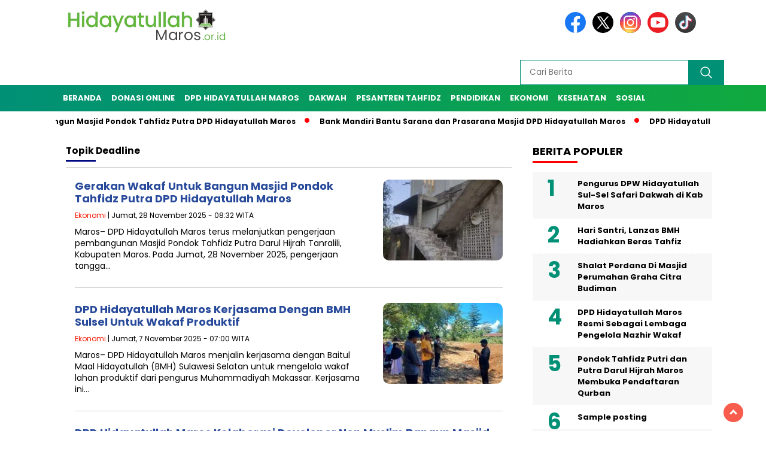

--- FILE ---
content_type: text/html; charset=UTF-8
request_url: https://hidayatullahmaros.or.id/tag/deadline/
body_size: 13867
content:
<!doctype html>
<html class="no-js" lang="id" >

<head>
    <meta charset="UTF-8">
    <link href="http://gmpg.org/xfn/11" rel="profile">
    <link href="https://hidayatullahmaros.or.id/xmlrpc.php" rel="pingback">
    <meta http-equiv="x-ua-compatible" content="ie=edge">
    <meta name='robots' content='index, follow, max-image-preview:large, max-snippet:-1, max-video-preview:-1' />
	<style>img:is([sizes="auto" i], [sizes^="auto," i]) { contain-intrinsic-size: 3000px 1500px }</style>
	
	<!-- This site is optimized with the Yoast SEO plugin v21.0 - https://yoast.com/wordpress/plugins/seo/ -->
	<title>deadline - Hidayatullah Maros</title>
	<link rel="canonical" href="https://hidayatullahmaros.or.id/tag/deadline/" />
	<meta property="og:locale" content="id_ID" />
	<meta property="og:type" content="article" />
	<meta property="og:title" content="deadline - Hidayatullah Maros" />
	<meta property="og:url" content="https://hidayatullahmaros.or.id/tag/deadline/" />
	<meta property="og:site_name" content="Hidayatullah Maros" />
	<meta name="twitter:card" content="summary_large_image" />
	<script type="application/ld+json" class="yoast-schema-graph">{"@context":"https://schema.org","@graph":[{"@type":"CollectionPage","@id":"https://hidayatullahmaros.or.id/tag/deadline/","url":"https://hidayatullahmaros.or.id/tag/deadline/","name":"deadline - Hidayatullah Maros","isPartOf":{"@id":"https://www.hidayatullahmaros.or.id/#website"},"primaryImageOfPage":{"@id":"https://hidayatullahmaros.or.id/tag/deadline/#primaryimage"},"image":{"@id":"https://hidayatullahmaros.or.id/tag/deadline/#primaryimage"},"thumbnailUrl":"https://hidayatullahmaros.or.id/wp-content/uploads/2025/11/IMG-20251128-WA0011.jpg","breadcrumb":{"@id":"https://hidayatullahmaros.or.id/tag/deadline/#breadcrumb"},"inLanguage":"id"},{"@type":"ImageObject","inLanguage":"id","@id":"https://hidayatullahmaros.or.id/tag/deadline/#primaryimage","url":"https://hidayatullahmaros.or.id/wp-content/uploads/2025/11/IMG-20251128-WA0011.jpg","contentUrl":"https://hidayatullahmaros.or.id/wp-content/uploads/2025/11/IMG-20251128-WA0011.jpg","width":720,"height":1280},{"@type":"BreadcrumbList","@id":"https://hidayatullahmaros.or.id/tag/deadline/#breadcrumb","itemListElement":[{"@type":"ListItem","position":1,"name":"Home","item":"https://www.hidayatullahmaros.or.id/"},{"@type":"ListItem","position":2,"name":"deadline"}]},{"@type":"WebSite","@id":"https://www.hidayatullahmaros.or.id/#website","url":"https://www.hidayatullahmaros.or.id/","name":"Hidayatullah Maros","description":"News and Profile","publisher":{"@id":"https://www.hidayatullahmaros.or.id/#organization"},"potentialAction":[{"@type":"SearchAction","target":{"@type":"EntryPoint","urlTemplate":"https://www.hidayatullahmaros.or.id/?s={search_term_string}"},"query-input":"required name=search_term_string"}],"inLanguage":"id"},{"@type":"Organization","@id":"https://www.hidayatullahmaros.or.id/#organization","name":"DPD Hidayatullah Maros","url":"https://www.hidayatullahmaros.or.id/","logo":{"@type":"ImageObject","inLanguage":"id","@id":"https://www.hidayatullahmaros.or.id/#/schema/logo/image/","url":"https://hidayatullahmaros.or.id/wp-content/uploads/2024/01/LOGO-HID-MAROS-new.png","contentUrl":"https://hidayatullahmaros.or.id/wp-content/uploads/2024/01/LOGO-HID-MAROS-new.png","width":400,"height":70,"caption":"DPD Hidayatullah Maros"},"image":{"@id":"https://www.hidayatullahmaros.or.id/#/schema/logo/image/"}}]}</script>
	<!-- / Yoast SEO plugin. -->


<link rel='dns-prefetch' href='//cdnjs.cloudflare.com' />
<link rel='dns-prefetch' href='//fonts.googleapis.com' />
<link rel="alternate" type="application/rss+xml" title="Hidayatullah Maros &raquo; Feed" href="https://hidayatullahmaros.or.id/feed/" />
<link rel="alternate" type="application/rss+xml" title="Hidayatullah Maros &raquo; Umpan Komentar" href="https://hidayatullahmaros.or.id/comments/feed/" />
<link rel="alternate" type="application/rss+xml" title="Hidayatullah Maros &raquo; deadline Umpan Tag" href="https://hidayatullahmaros.or.id/tag/deadline/feed/" />
<script>
window._wpemojiSettings = {"baseUrl":"https:\/\/s.w.org\/images\/core\/emoji\/15.0.3\/72x72\/","ext":".png","svgUrl":"https:\/\/s.w.org\/images\/core\/emoji\/15.0.3\/svg\/","svgExt":".svg","source":{"concatemoji":"https:\/\/hidayatullahmaros.or.id\/wp-includes\/js\/wp-emoji-release.min.js?ver=6.7.4"}};
/*! This file is auto-generated */
!function(i,n){var o,s,e;function c(e){try{var t={supportTests:e,timestamp:(new Date).valueOf()};sessionStorage.setItem(o,JSON.stringify(t))}catch(e){}}function p(e,t,n){e.clearRect(0,0,e.canvas.width,e.canvas.height),e.fillText(t,0,0);var t=new Uint32Array(e.getImageData(0,0,e.canvas.width,e.canvas.height).data),r=(e.clearRect(0,0,e.canvas.width,e.canvas.height),e.fillText(n,0,0),new Uint32Array(e.getImageData(0,0,e.canvas.width,e.canvas.height).data));return t.every(function(e,t){return e===r[t]})}function u(e,t,n){switch(t){case"flag":return n(e,"\ud83c\udff3\ufe0f\u200d\u26a7\ufe0f","\ud83c\udff3\ufe0f\u200b\u26a7\ufe0f")?!1:!n(e,"\ud83c\uddfa\ud83c\uddf3","\ud83c\uddfa\u200b\ud83c\uddf3")&&!n(e,"\ud83c\udff4\udb40\udc67\udb40\udc62\udb40\udc65\udb40\udc6e\udb40\udc67\udb40\udc7f","\ud83c\udff4\u200b\udb40\udc67\u200b\udb40\udc62\u200b\udb40\udc65\u200b\udb40\udc6e\u200b\udb40\udc67\u200b\udb40\udc7f");case"emoji":return!n(e,"\ud83d\udc26\u200d\u2b1b","\ud83d\udc26\u200b\u2b1b")}return!1}function f(e,t,n){var r="undefined"!=typeof WorkerGlobalScope&&self instanceof WorkerGlobalScope?new OffscreenCanvas(300,150):i.createElement("canvas"),a=r.getContext("2d",{willReadFrequently:!0}),o=(a.textBaseline="top",a.font="600 32px Arial",{});return e.forEach(function(e){o[e]=t(a,e,n)}),o}function t(e){var t=i.createElement("script");t.src=e,t.defer=!0,i.head.appendChild(t)}"undefined"!=typeof Promise&&(o="wpEmojiSettingsSupports",s=["flag","emoji"],n.supports={everything:!0,everythingExceptFlag:!0},e=new Promise(function(e){i.addEventListener("DOMContentLoaded",e,{once:!0})}),new Promise(function(t){var n=function(){try{var e=JSON.parse(sessionStorage.getItem(o));if("object"==typeof e&&"number"==typeof e.timestamp&&(new Date).valueOf()<e.timestamp+604800&&"object"==typeof e.supportTests)return e.supportTests}catch(e){}return null}();if(!n){if("undefined"!=typeof Worker&&"undefined"!=typeof OffscreenCanvas&&"undefined"!=typeof URL&&URL.createObjectURL&&"undefined"!=typeof Blob)try{var e="postMessage("+f.toString()+"("+[JSON.stringify(s),u.toString(),p.toString()].join(",")+"));",r=new Blob([e],{type:"text/javascript"}),a=new Worker(URL.createObjectURL(r),{name:"wpTestEmojiSupports"});return void(a.onmessage=function(e){c(n=e.data),a.terminate(),t(n)})}catch(e){}c(n=f(s,u,p))}t(n)}).then(function(e){for(var t in e)n.supports[t]=e[t],n.supports.everything=n.supports.everything&&n.supports[t],"flag"!==t&&(n.supports.everythingExceptFlag=n.supports.everythingExceptFlag&&n.supports[t]);n.supports.everythingExceptFlag=n.supports.everythingExceptFlag&&!n.supports.flag,n.DOMReady=!1,n.readyCallback=function(){n.DOMReady=!0}}).then(function(){return e}).then(function(){var e;n.supports.everything||(n.readyCallback(),(e=n.source||{}).concatemoji?t(e.concatemoji):e.wpemoji&&e.twemoji&&(t(e.twemoji),t(e.wpemoji)))}))}((window,document),window._wpemojiSettings);
</script>
<style id='wp-emoji-styles-inline-css'>

	img.wp-smiley, img.emoji {
		display: inline !important;
		border: none !important;
		box-shadow: none !important;
		height: 1em !important;
		width: 1em !important;
		margin: 0 0.07em !important;
		vertical-align: -0.1em !important;
		background: none !important;
		padding: 0 !important;
	}
</style>
<link rel='stylesheet' id='wp-block-library-css' href='https://hidayatullahmaros.or.id/wp-includes/css/dist/block-library/style.min.css?ver=6.7.4' media='all' />
<style id='classic-theme-styles-inline-css'>
/*! This file is auto-generated */
.wp-block-button__link{color:#fff;background-color:#32373c;border-radius:9999px;box-shadow:none;text-decoration:none;padding:calc(.667em + 2px) calc(1.333em + 2px);font-size:1.125em}.wp-block-file__button{background:#32373c;color:#fff;text-decoration:none}
</style>
<style id='global-styles-inline-css'>
:root{--wp--preset--aspect-ratio--square: 1;--wp--preset--aspect-ratio--4-3: 4/3;--wp--preset--aspect-ratio--3-4: 3/4;--wp--preset--aspect-ratio--3-2: 3/2;--wp--preset--aspect-ratio--2-3: 2/3;--wp--preset--aspect-ratio--16-9: 16/9;--wp--preset--aspect-ratio--9-16: 9/16;--wp--preset--color--black: #000000;--wp--preset--color--cyan-bluish-gray: #abb8c3;--wp--preset--color--white: #ffffff;--wp--preset--color--pale-pink: #f78da7;--wp--preset--color--vivid-red: #cf2e2e;--wp--preset--color--luminous-vivid-orange: #ff6900;--wp--preset--color--luminous-vivid-amber: #fcb900;--wp--preset--color--light-green-cyan: #7bdcb5;--wp--preset--color--vivid-green-cyan: #00d084;--wp--preset--color--pale-cyan-blue: #8ed1fc;--wp--preset--color--vivid-cyan-blue: #0693e3;--wp--preset--color--vivid-purple: #9b51e0;--wp--preset--gradient--vivid-cyan-blue-to-vivid-purple: linear-gradient(135deg,rgba(6,147,227,1) 0%,rgb(155,81,224) 100%);--wp--preset--gradient--light-green-cyan-to-vivid-green-cyan: linear-gradient(135deg,rgb(122,220,180) 0%,rgb(0,208,130) 100%);--wp--preset--gradient--luminous-vivid-amber-to-luminous-vivid-orange: linear-gradient(135deg,rgba(252,185,0,1) 0%,rgba(255,105,0,1) 100%);--wp--preset--gradient--luminous-vivid-orange-to-vivid-red: linear-gradient(135deg,rgba(255,105,0,1) 0%,rgb(207,46,46) 100%);--wp--preset--gradient--very-light-gray-to-cyan-bluish-gray: linear-gradient(135deg,rgb(238,238,238) 0%,rgb(169,184,195) 100%);--wp--preset--gradient--cool-to-warm-spectrum: linear-gradient(135deg,rgb(74,234,220) 0%,rgb(151,120,209) 20%,rgb(207,42,186) 40%,rgb(238,44,130) 60%,rgb(251,105,98) 80%,rgb(254,248,76) 100%);--wp--preset--gradient--blush-light-purple: linear-gradient(135deg,rgb(255,206,236) 0%,rgb(152,150,240) 100%);--wp--preset--gradient--blush-bordeaux: linear-gradient(135deg,rgb(254,205,165) 0%,rgb(254,45,45) 50%,rgb(107,0,62) 100%);--wp--preset--gradient--luminous-dusk: linear-gradient(135deg,rgb(255,203,112) 0%,rgb(199,81,192) 50%,rgb(65,88,208) 100%);--wp--preset--gradient--pale-ocean: linear-gradient(135deg,rgb(255,245,203) 0%,rgb(182,227,212) 50%,rgb(51,167,181) 100%);--wp--preset--gradient--electric-grass: linear-gradient(135deg,rgb(202,248,128) 0%,rgb(113,206,126) 100%);--wp--preset--gradient--midnight: linear-gradient(135deg,rgb(2,3,129) 0%,rgb(40,116,252) 100%);--wp--preset--font-size--small: 13px;--wp--preset--font-size--medium: 20px;--wp--preset--font-size--large: 36px;--wp--preset--font-size--x-large: 42px;--wp--preset--spacing--20: 0.44rem;--wp--preset--spacing--30: 0.67rem;--wp--preset--spacing--40: 1rem;--wp--preset--spacing--50: 1.5rem;--wp--preset--spacing--60: 2.25rem;--wp--preset--spacing--70: 3.38rem;--wp--preset--spacing--80: 5.06rem;--wp--preset--shadow--natural: 6px 6px 9px rgba(0, 0, 0, 0.2);--wp--preset--shadow--deep: 12px 12px 50px rgba(0, 0, 0, 0.4);--wp--preset--shadow--sharp: 6px 6px 0px rgba(0, 0, 0, 0.2);--wp--preset--shadow--outlined: 6px 6px 0px -3px rgba(255, 255, 255, 1), 6px 6px rgba(0, 0, 0, 1);--wp--preset--shadow--crisp: 6px 6px 0px rgba(0, 0, 0, 1);}:where(.is-layout-flex){gap: 0.5em;}:where(.is-layout-grid){gap: 0.5em;}body .is-layout-flex{display: flex;}.is-layout-flex{flex-wrap: wrap;align-items: center;}.is-layout-flex > :is(*, div){margin: 0;}body .is-layout-grid{display: grid;}.is-layout-grid > :is(*, div){margin: 0;}:where(.wp-block-columns.is-layout-flex){gap: 2em;}:where(.wp-block-columns.is-layout-grid){gap: 2em;}:where(.wp-block-post-template.is-layout-flex){gap: 1.25em;}:where(.wp-block-post-template.is-layout-grid){gap: 1.25em;}.has-black-color{color: var(--wp--preset--color--black) !important;}.has-cyan-bluish-gray-color{color: var(--wp--preset--color--cyan-bluish-gray) !important;}.has-white-color{color: var(--wp--preset--color--white) !important;}.has-pale-pink-color{color: var(--wp--preset--color--pale-pink) !important;}.has-vivid-red-color{color: var(--wp--preset--color--vivid-red) !important;}.has-luminous-vivid-orange-color{color: var(--wp--preset--color--luminous-vivid-orange) !important;}.has-luminous-vivid-amber-color{color: var(--wp--preset--color--luminous-vivid-amber) !important;}.has-light-green-cyan-color{color: var(--wp--preset--color--light-green-cyan) !important;}.has-vivid-green-cyan-color{color: var(--wp--preset--color--vivid-green-cyan) !important;}.has-pale-cyan-blue-color{color: var(--wp--preset--color--pale-cyan-blue) !important;}.has-vivid-cyan-blue-color{color: var(--wp--preset--color--vivid-cyan-blue) !important;}.has-vivid-purple-color{color: var(--wp--preset--color--vivid-purple) !important;}.has-black-background-color{background-color: var(--wp--preset--color--black) !important;}.has-cyan-bluish-gray-background-color{background-color: var(--wp--preset--color--cyan-bluish-gray) !important;}.has-white-background-color{background-color: var(--wp--preset--color--white) !important;}.has-pale-pink-background-color{background-color: var(--wp--preset--color--pale-pink) !important;}.has-vivid-red-background-color{background-color: var(--wp--preset--color--vivid-red) !important;}.has-luminous-vivid-orange-background-color{background-color: var(--wp--preset--color--luminous-vivid-orange) !important;}.has-luminous-vivid-amber-background-color{background-color: var(--wp--preset--color--luminous-vivid-amber) !important;}.has-light-green-cyan-background-color{background-color: var(--wp--preset--color--light-green-cyan) !important;}.has-vivid-green-cyan-background-color{background-color: var(--wp--preset--color--vivid-green-cyan) !important;}.has-pale-cyan-blue-background-color{background-color: var(--wp--preset--color--pale-cyan-blue) !important;}.has-vivid-cyan-blue-background-color{background-color: var(--wp--preset--color--vivid-cyan-blue) !important;}.has-vivid-purple-background-color{background-color: var(--wp--preset--color--vivid-purple) !important;}.has-black-border-color{border-color: var(--wp--preset--color--black) !important;}.has-cyan-bluish-gray-border-color{border-color: var(--wp--preset--color--cyan-bluish-gray) !important;}.has-white-border-color{border-color: var(--wp--preset--color--white) !important;}.has-pale-pink-border-color{border-color: var(--wp--preset--color--pale-pink) !important;}.has-vivid-red-border-color{border-color: var(--wp--preset--color--vivid-red) !important;}.has-luminous-vivid-orange-border-color{border-color: var(--wp--preset--color--luminous-vivid-orange) !important;}.has-luminous-vivid-amber-border-color{border-color: var(--wp--preset--color--luminous-vivid-amber) !important;}.has-light-green-cyan-border-color{border-color: var(--wp--preset--color--light-green-cyan) !important;}.has-vivid-green-cyan-border-color{border-color: var(--wp--preset--color--vivid-green-cyan) !important;}.has-pale-cyan-blue-border-color{border-color: var(--wp--preset--color--pale-cyan-blue) !important;}.has-vivid-cyan-blue-border-color{border-color: var(--wp--preset--color--vivid-cyan-blue) !important;}.has-vivid-purple-border-color{border-color: var(--wp--preset--color--vivid-purple) !important;}.has-vivid-cyan-blue-to-vivid-purple-gradient-background{background: var(--wp--preset--gradient--vivid-cyan-blue-to-vivid-purple) !important;}.has-light-green-cyan-to-vivid-green-cyan-gradient-background{background: var(--wp--preset--gradient--light-green-cyan-to-vivid-green-cyan) !important;}.has-luminous-vivid-amber-to-luminous-vivid-orange-gradient-background{background: var(--wp--preset--gradient--luminous-vivid-amber-to-luminous-vivid-orange) !important;}.has-luminous-vivid-orange-to-vivid-red-gradient-background{background: var(--wp--preset--gradient--luminous-vivid-orange-to-vivid-red) !important;}.has-very-light-gray-to-cyan-bluish-gray-gradient-background{background: var(--wp--preset--gradient--very-light-gray-to-cyan-bluish-gray) !important;}.has-cool-to-warm-spectrum-gradient-background{background: var(--wp--preset--gradient--cool-to-warm-spectrum) !important;}.has-blush-light-purple-gradient-background{background: var(--wp--preset--gradient--blush-light-purple) !important;}.has-blush-bordeaux-gradient-background{background: var(--wp--preset--gradient--blush-bordeaux) !important;}.has-luminous-dusk-gradient-background{background: var(--wp--preset--gradient--luminous-dusk) !important;}.has-pale-ocean-gradient-background{background: var(--wp--preset--gradient--pale-ocean) !important;}.has-electric-grass-gradient-background{background: var(--wp--preset--gradient--electric-grass) !important;}.has-midnight-gradient-background{background: var(--wp--preset--gradient--midnight) !important;}.has-small-font-size{font-size: var(--wp--preset--font-size--small) !important;}.has-medium-font-size{font-size: var(--wp--preset--font-size--medium) !important;}.has-large-font-size{font-size: var(--wp--preset--font-size--large) !important;}.has-x-large-font-size{font-size: var(--wp--preset--font-size--x-large) !important;}
:where(.wp-block-post-template.is-layout-flex){gap: 1.25em;}:where(.wp-block-post-template.is-layout-grid){gap: 1.25em;}
:where(.wp-block-columns.is-layout-flex){gap: 2em;}:where(.wp-block-columns.is-layout-grid){gap: 2em;}
:root :where(.wp-block-pullquote){font-size: 1.5em;line-height: 1.6;}
</style>
<link rel='stylesheet' id='wordpress-popular-posts-css-css' href='https://hidayatullahmaros.or.id/wp-content/plugins/wordpress-popular-posts/assets/css/wpp.css?ver=6.2.1' media='all' />
<link rel='stylesheet' id='styleku-css' href='https://hidayatullahmaros.or.id/wp-content/themes/nomina/style.css?ver=1.7' media='all' />
<link rel='stylesheet' id='lightslidercss-css' href='https://hidayatullahmaros.or.id/wp-content/themes/nomina/css/lightslider.min.css?ver=1.1' media='all' />
<link rel='stylesheet' id='flexslidercss-css' href='https://hidayatullahmaros.or.id/wp-content/themes/nomina/css/flexslider.css?ver=1.1' media='all' />
<link rel='stylesheet' id='owlcss-css' href='https://hidayatullahmaros.or.id/wp-content/themes/nomina/css/owl.carousel.min.css?ver=2.1' media='all' />
<link rel='stylesheet' id='swiper-css-css' href='https://cdnjs.cloudflare.com/ajax/libs/Swiper/11.0.5/swiper-bundle.css?ver=11.0.5' media='all' />
<link rel='stylesheet' id='google-fonts-css' href='https://fonts.googleapis.com/css2?family=Poppins:ital,wght@0,400;0,700;1,400;1,700&#038;display=swap' media='all' />
<script id="wpp-json" type="application/json">
{"sampling_active":0,"sampling_rate":100,"ajax_url":"https:\/\/hidayatullahmaros.or.id\/wp-json\/wordpress-popular-posts\/v1\/popular-posts","api_url":"https:\/\/hidayatullahmaros.or.id\/wp-json\/wordpress-popular-posts","ID":0,"token":"f8357ca9d5","lang":0,"debug":0}
</script>
<script src="https://hidayatullahmaros.or.id/wp-content/plugins/wordpress-popular-posts/assets/js/wpp.min.js?ver=6.2.1" id="wpp-js-js"></script>
<script src="https://hidayatullahmaros.or.id/wp-includes/js/jquery/jquery.min.js?ver=3.7.1" id="jquery-core-js"></script>
<script src="https://hidayatullahmaros.or.id/wp-includes/js/jquery/jquery-migrate.min.js?ver=3.4.1" id="jquery-migrate-js"></script>
<script src="https://hidayatullahmaros.or.id/wp-content/themes/nomina/js/owl.carousel.min.js?ver=1" id="owljs-js"></script>
<script src="https://hidayatullahmaros.or.id/wp-content/themes/nomina/js/lightslider.min.js?ver=6.7.4" id="lightslider-js"></script>
<script src="https://cdnjs.cloudflare.com/ajax/libs/Swiper/11.0.5/swiper-bundle.min.js?ver=11.0.5" id="script-swipe-js"></script>
<link rel="https://api.w.org/" href="https://hidayatullahmaros.or.id/wp-json/" /><link rel="alternate" title="JSON" type="application/json" href="https://hidayatullahmaros.or.id/wp-json/wp/v2/tags/40" /><link rel="EditURI" type="application/rsd+xml" title="RSD" href="https://hidayatullahmaros.or.id/xmlrpc.php?rsd" />
<meta name="generator" content="WordPress 6.7.4" />
<meta property="fb:app_id" content=""/>            <style id="wpp-loading-animation-styles">@-webkit-keyframes bgslide{from{background-position-x:0}to{background-position-x:-200%}}@keyframes bgslide{from{background-position-x:0}to{background-position-x:-200%}}.wpp-widget-placeholder,.wpp-widget-block-placeholder,.wpp-shortcode-placeholder{margin:0 auto;width:60px;height:3px;background:#dd3737;background:linear-gradient(90deg,#dd3737 0%,#571313 10%,#dd3737 100%);background-size:200% auto;border-radius:3px;-webkit-animation:bgslide 1s infinite linear;animation:bgslide 1s infinite linear}</style>
                     <style>
             .menu-utama > li > a, .headline-judul a, .news-feed-judul, .news-feed-judul-block, .news-feed-list .kategori, .judul-sidebar-right, .judul-sidebar-left, .judul-sidebar-single, .single-kategori a span, .judul-label-kategori span, .kategori-mobile, .category-kategori a, .wpp-list > li > a, .recent-post-widget a, .page-numbers, .menu-bawah li a, #category-content h2 a, .category-text-wrap, .judul-label-kategori, .category-kategori, .headline-label, .search-form .search-field, .recent-post-widget .waktu, .single-kategori a, #single-content h1, .tanggal-single, .related-post-wrap, .caption-photo, .tagname, .tagname a, .footer-copyright, .judul-berita-pilihan, .kategori-berita-pilihan, #berita-pilihan h2 a, #page-content h1, .judul-berita-rekomendasi, .kategori-berita-rekomendasi, #berita-rekomendasi h2, .mobile-berita-terbaru .berita-terbaru, .judul-berita-terbaru a, .mobile-kategori-berita-terbaru, .tanggal-berita-terbaru, .news-feed-text-block .tanggal, .menu-utama > li > ul.sub-menu > li a, .mobile-menu-kiri li a, .judul-headline, a.slider-kategori, a.judul-slider, .judul-thumbnail, .alamat, .before-widget, .before-widget select, .before-widget ul li a, .before-widget ul li, .nama-penulis, .desktop-berita-terbaru .berita-terbaru, .desktop-berita-terbaru-box p, .desktop-kategori-berita-terbaru, .error404 p, .headline-label-mobile-dua, h2.headline-judul-mobile-dua a, .wrap-text-headline-dua .tanggal, .judul-berita-pilihan, .before-widget h2, .judul-sidebar-right, .judul-sidebar-single, .marquee-baru a, .marquee-baru .inner a, .headline-tiga-text-wrap-mobile h2 a, .totalpembaca, h2.headline-judul-mobile a, .headline-label-mobile, .menu-network-wrap, .network-title, .menu-network-wrap a { 
    font-family: 'Poppins', sans-serif; }  
             
.single-article-text, .single-article-text p { 
    font-family: 'Arial', sans-serif; 
    font-size: 16px; }    
             
#single-content figcaption.wp-element-caption, .wp-caption, .caption-photo, .caption-photo-buka-tutup {
      font-family: 'Arial', sans-serif; 
             }

        
                     
.menu-utama > li > a, .menu-bawah > li > a, .menu-utama > li > ul.sub-menu > li a { 
    font-size: 
    13px; }
             
             
                 .menu-utama { text-align: left; }
                     
                          #single-content h1 { text-align: left}
             
             
    .single-kategori { text-align: left; }
    
                 .fluid-nav, footer, .scroll-to-continue, .ad-middle .ad-title, .ad-middle .scroll-to-resume, .tagname span, .tagname a:hover, .headline-tiga-text-wrap-mobile { background: rgb(0,144,118);
background: linear-gradient(90deg, rgba(0,144,118,1) 0%, rgba(16,169,62,1) 100%);} 
.menu-utama { background: transparent;}
.nama-penulis a, single-kategori a, .single-article-text p a, .single-article-text h1 a, .single-article-text h2 a, .single-article-text h3 a, .single-article-text h4 a, .single-article-text h5 a, .single-article-text h6 a, .single-article-text ul li a, .single-article-text ol li a, .single-article-text div a, .single-article-text a, .judul-desktop-berita-terbaru:hover, .wpp-list > li > a.wpp-post-title:before, .recent-post-widget a:hover {color: #009076}
.search-submit, .menu-utama > li > ul.sub-menu, .nav-links .current, .page-numbers:hover, .menu-utama > li > a:hover, .page-link-wrap span.current, .page-link-wrap a:hover {background: #009076 }
.search-submit, .search-form .search-field, .mobile-menu-kiri-wrap form.search-form, .page-link-wrap span.current, a.post-page-numbers {border-color: #009076}
.line-satu, .line-dua, .line-tiga {background: #009076 }
.menu-utama > .current-menu-item > a {background-color: #00735e;}
footer { border-color: #fcc43f}
                    
    
             
             
         </style>
    <link rel="icon" href="https://hidayatullahmaros.or.id/wp-content/uploads/2023/08/cropped-LOGO-HID-MAROS-1-32x32.png" sizes="32x32" />
<link rel="icon" href="https://hidayatullahmaros.or.id/wp-content/uploads/2023/08/cropped-LOGO-HID-MAROS-1-192x192.png" sizes="192x192" />
<link rel="apple-touch-icon" href="https://hidayatullahmaros.or.id/wp-content/uploads/2023/08/cropped-LOGO-HID-MAROS-1-180x180.png" />
<meta name="msapplication-TileImage" content="https://hidayatullahmaros.or.id/wp-content/uploads/2023/08/cropped-LOGO-HID-MAROS-1-270x270.png" />
    <meta name="viewport" content="width=device-width, initial-scale=1, shrink-to-fit=no">
    <meta name="theme-color" content="#009076" />
	<link rel="preconnect" href="https://fonts.googleapis.com">
<link rel="preconnect" href="https://fonts.gstatic.com" crossorigin>

	<style>
	
		.search-submit { background-image: url('https://hidayatullahmaros.or.id/wp-content/themes/nomina/img/icons8-search.svg'); background-repeat: no-repeat; background-position: 50% 50%; background-size: 40%; }
		
				#sidebar-right, #sidebar-single {top: 170px;}
		
		        .logged-in header{
            top: 0 !important;
        }
		
	</style>
	
</head>

<body class="archive tag tag-deadline tag-40 wp-custom-logo wp-embed-responsive">
	  		<div id="sidebar-banner-mobile-top-header-parallax">
	<a href="#" title="close"  class="close-button w3-button w3-display-topright">CLOSE ADS
</a>
  <div class="sidebar-banner-mobile-top-header-parallax-wrap">
	  <div class="duaa">
      <div class="tigaa">
          <img width="540" height="720" src="https://hidayatullahmaros.or.id/wp-content/uploads/2024/05/hidayatullah-a_660ccd3ce567f948335847.jpg" class="image wp-image-536  attachment-full size-full" alt="" style="max-width: 100%; height: auto;" decoding="async" fetchpriority="high" srcset="https://hidayatullahmaros.or.id/wp-content/uploads/2024/05/hidayatullah-a_660ccd3ce567f948335847.jpg 540w, https://hidayatullahmaros.or.id/wp-content/uploads/2024/05/hidayatullah-a_660ccd3ce567f948335847-225x300.jpg 225w" sizes="(max-width: 540px) 100vw, 540px" />      </div>
    </div>
	    <p class="scroll-to-continue">
			  SCROLL TO CONTINUE WITH CONTENT 
		  </p>
</div><!-- sidebar-banner-mobile-top-header-parallax BANNER -->
	   </div>
	


	<div id="sidebar-banner-bawah">
			<div>
			
		</div><!-- sidebar-banner-bawah WRAP -->
</div><!-- sidebar-banner-bawah BANNER -->	
    <header>
		<div class="header-fixed">
			<div class="header-shrink">
				
			
 <a id="logo" href="https://hidayatullahmaros.or.id/" rel="home"> <img src="https://hidayatullahmaros.or.id/wp-content/uploads/2024/01/LOGO-HID-MAROS-new.png" alt="logo" width="400" height="77" /></a>				
<div class="media-social-header">
				<a title="facebook" class="facebook-header" href="https://facebook.com/profile.php?id=100067524069182" target="_blank"><img src="https://hidayatullahmaros.or.id/wp-content/themes/nomina/img/fb-icon.svg" alt="facebook" width="35" height="35" /></a>
				<a title="twitter" class="twitter-header" href="https://twitter.com" target="_blank"><img src="https://hidayatullahmaros.or.id/wp-content/themes/nomina/img/twitter-icon-baru.svg" alt="twiter" width="35" height="35"  /></a>
				<a title="instagram" class="instagram-header" href="https://instagram.com" target="_blank"><img src="https://hidayatullahmaros.or.id/wp-content/themes/nomina/img/instagram-icon.svg" alt="instagram" width="35" height="35"  /></a>
				<a title="youtube" class="youtube-header" href="https://youtube.com" target="_blank"><img src="https://hidayatullahmaros.or.id/wp-content/themes/nomina/img/youtube-icon.svg" alt="youtube" width="35" height="35"  /></a>
		<a title="tiktok" class="tiktok-header" href="https://www.tiktok.com/@dpd.hidayatullah.maros" target="_blank"><img src="https://hidayatullahmaros.or.id/wp-content/themes/nomina/img/tiktok-icon.svg" alt="tiktok" width="35" height="35"  /></a>
	 	 

			</div>
			
			<form method="get" class="search-form" action="https://hidayatullahmaros.or.id/">
  <input type="text" class="search-field" name="s" placeholder="Cari Berita" value="" /> <input type="submit" class="search-submit" value="" /></form>   
			<div class="hamburger-button">
				<div class="line-satu"></div>
				<div class="line-dua"></div>
				<div class="line-tiga"></div>
			</div><!-- akhir hamburger-button -->
			<div class="mobile-menu-kiri-wrap">
		<a id="logo-menu-kiri" href="https://hidayatullahmaros.or.id/" rel="home"> <img src="https://hidayatullahmaros.or.id/wp-content/uploads/2024/01/LOGO-HID-MAROS-new.png" alt="logo"></a><span class="close-button-hamburger">&#10006;</span>
				<div class="clr"></div>
				<form method="get" class="search-form" action="https://hidayatullahmaros.or.id/">
  <input type="text" class="search-field" name="s" placeholder="Cari Berita" value="" /> <input type="submit" class="search-submit" value="" /></form>   
			<div class="menu-top-container"><ul id="menu-top" class="mobile-menu-kiri"><li id="menu-item-307" class="menu-item menu-item-type-custom menu-item-object-custom menu-item-home menu-item-307"><a href="https://hidayatullahmaros.or.id/">Beranda</a></li>
<li id="menu-item-406" class="menu-item menu-item-type-custom menu-item-object-custom menu-item-406"><a target="_blank" href="https://bantudana.hidayatullahmaros.or.id/">Donasi Online</a></li>
<li id="menu-item-309" class="menu-item menu-item-type-custom menu-item-object-custom menu-item-has-children menu-item-309"><a href="#">DPD Hidayatullah Maros</a>
<ul class="sub-menu">
	<li id="menu-item-321" class="menu-item menu-item-type-post_type menu-item-object-page menu-item-321"><a href="https://hidayatullahmaros.or.id/histori/">Histori</a></li>
	<li id="menu-item-320" class="menu-item menu-item-type-post_type menu-item-object-page menu-item-320"><a href="https://hidayatullahmaros.or.id/visi-misi/">Visi dan Misi</a></li>
	<li id="menu-item-319" class="menu-item menu-item-type-post_type menu-item-object-page menu-item-319"><a href="https://hidayatullahmaros.or.id/program-strategi/">Program Strategi</a></li>
	<li id="menu-item-318" class="menu-item menu-item-type-post_type menu-item-object-page menu-item-318"><a href="https://hidayatullahmaros.or.id/bmh-gerai-maros/">BMH Maros</a></li>
</ul>
</li>
<li id="menu-item-326" class="menu-item menu-item-type-taxonomy menu-item-object-category menu-item-326"><a href="https://hidayatullahmaros.or.id/dakwah/">Dakwah</a></li>
<li id="menu-item-330" class="menu-item menu-item-type-taxonomy menu-item-object-category menu-item-330"><a href="https://hidayatullahmaros.or.id/pesantren-tahfidz/">Pesantren Tahfidz</a></li>
<li id="menu-item-329" class="menu-item menu-item-type-taxonomy menu-item-object-category menu-item-329"><a href="https://hidayatullahmaros.or.id/pendidikan/">Pendidikan</a></li>
<li id="menu-item-327" class="menu-item menu-item-type-taxonomy menu-item-object-category menu-item-327"><a href="https://hidayatullahmaros.or.id/ekonomi/">Ekonomi</a></li>
<li id="menu-item-328" class="menu-item menu-item-type-taxonomy menu-item-object-category menu-item-328"><a href="https://hidayatullahmaros.or.id/kesehatan/">Kesehatan</a></li>
<li id="menu-item-331" class="menu-item menu-item-type-taxonomy menu-item-object-category menu-item-331"><a href="https://hidayatullahmaros.or.id/sosial/">Sosial</a></li>
</ul></div>	
			</div><!-- akhir mobile-menu-kiri-wrap -->
		
<div class="clr">
	
		</div>
		</div><!-- akhir header shrink -->
			<div class="fluid-nav">
		<div class="menu-top-container"><ul id="menu-top-1" class="menu-utama"><li class="menu-item menu-item-type-custom menu-item-object-custom menu-item-home menu-item-307"><a href="https://hidayatullahmaros.or.id/">Beranda</a></li>
<li class="menu-item menu-item-type-custom menu-item-object-custom menu-item-406"><a target="_blank" href="https://bantudana.hidayatullahmaros.or.id/">Donasi Online</a></li>
<li class="menu-item menu-item-type-custom menu-item-object-custom menu-item-has-children menu-item-309"><a href="#">DPD Hidayatullah Maros</a>
<ul class="sub-menu">
	<li class="menu-item menu-item-type-post_type menu-item-object-page menu-item-321"><a href="https://hidayatullahmaros.or.id/histori/">Histori</a></li>
	<li class="menu-item menu-item-type-post_type menu-item-object-page menu-item-320"><a href="https://hidayatullahmaros.or.id/visi-misi/">Visi dan Misi</a></li>
	<li class="menu-item menu-item-type-post_type menu-item-object-page menu-item-319"><a href="https://hidayatullahmaros.or.id/program-strategi/">Program Strategi</a></li>
	<li class="menu-item menu-item-type-post_type menu-item-object-page menu-item-318"><a href="https://hidayatullahmaros.or.id/bmh-gerai-maros/">BMH Maros</a></li>
</ul>
</li>
<li class="menu-item menu-item-type-taxonomy menu-item-object-category menu-item-326"><a href="https://hidayatullahmaros.or.id/dakwah/">Dakwah</a></li>
<li class="menu-item menu-item-type-taxonomy menu-item-object-category menu-item-330"><a href="https://hidayatullahmaros.or.id/pesantren-tahfidz/">Pesantren Tahfidz</a></li>
<li class="menu-item menu-item-type-taxonomy menu-item-object-category menu-item-329"><a href="https://hidayatullahmaros.or.id/pendidikan/">Pendidikan</a></li>
<li class="menu-item menu-item-type-taxonomy menu-item-object-category menu-item-327"><a href="https://hidayatullahmaros.or.id/ekonomi/">Ekonomi</a></li>
<li class="menu-item menu-item-type-taxonomy menu-item-object-category menu-item-328"><a href="https://hidayatullahmaros.or.id/kesehatan/">Kesehatan</a></li>
<li class="menu-item menu-item-type-taxonomy menu-item-object-category menu-item-331"><a href="https://hidayatullahmaros.or.id/sosial/">Sosial</a></li>
</ul></div> </div><!-- akhir fluid nav -->
		
						<!-- marquee -->
	
	<div class="marquee-baru">
		<div class="inner-wrap">
		 <div class="inner">
    <p>
			 <a href="https://hidayatullahmaros.or.id/gerakan-wakaf-untuk-bangun-masjid-pondok-tahfidz-putra-dpd-hidayatullah-maros/">Gerakan Wakaf Untuk Bangun Masjid Pondok Tahfidz Putra DPD Hidayatullah Maros</a>   
                    	 <a href="https://hidayatullahmaros.or.id/bank-mandiri-bantu-sarana-dan-prasarana-masjid-dpd-hidayatullah-maros/">Bank Mandiri Bantu Sarana dan Prasarana Masjid DPD Hidayatullah Maros</a>   
                    	 <a href="https://hidayatullahmaros.or.id/dpd-hidayatullah-maros-kerjasama-dengan-bmh-sulsel-untuk-wakaf-produktif/">DPD Hidayatullah Maros Kerjasama Dengan BMH Sulsel Untuk Wakaf Produktif</a>   
                    	 <a href="https://hidayatullahmaros.or.id/dpd-hidayatullah-maros-kolaborasi-developer-non-muslim-bangun-masjid/">DPD Hidayatullah Maros Kolaborasi Developer Non Muslim  Bangun Masjid</a>   
                    	 <a href="https://hidayatullahmaros.or.id/rapat-gabungan-pembina-pengawas-dan-pengurus-kampus-madya-hidayatullah-masamba/">Rapat Gabungan Pembina, Pengawas, Dan Pengurus Kampus Madya Hidayatullah Masamba</a>   
                    		  </p>
			 </div>
  </div><!-- akhir inner-wrap -->
		</div>  <!-- akhir div marquee -->
				
		</div><!-- akhir header fixed -->
    </header>
	<div class="add-height"></div>
					

<div id="sidebar-banner-160x600-kanan">
			<div>
			
		</div><!-- sidebar-banner-160x600-kanan WRAP -->
</div><!-- sidebar-banner-160x600-kanan BANNER -->
<div id="sidebar-banner-160x600-kiri">
			<div>
			
		</div><!-- sidebar-banner-160x600-kiri WRAP -->
</div><!-- sidebar-banner-160x600-kiri BANNER -->
<div id="category-content-wrap">
<div id="category-content">
	<h2 class="judul-label-kategori"><span class="spansatu">Topik </span> <span>deadline</span></h2>
	<!-- start breadcrumbs -->
	<!-- end breadcrumbs -->
		<div class="category-text-wrap">
		
		<p><img src="https://hidayatullahmaros.or.id/wp-content/uploads/2025/11/IMG-20251128-WA0011-200x135.jpg" alt=""></p>
					
		<div class="kategori-mobile">	
Ekonomi		</div>
		<h2><a href="https://hidayatullahmaros.or.id/gerakan-wakaf-untuk-bangun-masjid-pondok-tahfidz-putra-dpd-hidayatullah-maros/">Gerakan Wakaf Untuk Bangun Masjid Pondok Tahfidz Putra DPD Hidayatullah Maros</a></h2>
                <p class="category-kategori"><a href="https://hidayatullahmaros.or.id/ekonomi/" rel="category tag">Ekonomi</a><span>&nbsp;| Jumat, 28 November 2025 -  08:32											 WITA</span></p>
		<div class="tanggal-mobile">
			Jumat, 28 November 2025 -  08:32											 WITA		</div>
	<p>Maros&#8211; DPD Hidayatullah Maros terus melanjutkan pengerjaan pembangunan Masjid Pondok Tahfidz Putra Darul Hijrah Tanralili, Kabupaten Maros. Pada Jumat, 28 November 2025, pengerjaan tangga&#8230;</p>
		
	</div><!-- akhir category-text-wrap -->	

	
	
	
	<div class="clr"></div>

            	<div class="category-text-wrap">
		
		<p><img src="https://hidayatullahmaros.or.id/wp-content/uploads/2025/11/IMG-20251107-WA0002-200x135.jpg" alt=""></p>
					
		<div class="kategori-mobile">	
Ekonomi		</div>
		<h2><a href="https://hidayatullahmaros.or.id/dpd-hidayatullah-maros-kerjasama-dengan-bmh-sulsel-untuk-wakaf-produktif/">DPD Hidayatullah Maros Kerjasama Dengan BMH Sulsel Untuk Wakaf Produktif</a></h2>
                <p class="category-kategori"><a href="https://hidayatullahmaros.or.id/ekonomi/" rel="category tag">Ekonomi</a><span>&nbsp;| Jumat, 7 November 2025 -  07:00											 WITA</span></p>
		<div class="tanggal-mobile">
			Jumat, 7 November 2025 -  07:00											 WITA		</div>
	<p>Maros&#8211; DPD Hidayatullah Maros menjalin kerjasama dengan Baitul Maal Hidayatullah (BMH) Sulawesi Selatan untuk mengelola wakaf lahan produktif dari pengurus Muhammadiyah Makassar. Kerjasama ini&#8230;</p>
		
	</div><!-- akhir category-text-wrap -->	

	
	
	
	<div class="clr"></div>

            	<div class="category-text-wrap">
		
	<div class="kategori-mobile">	
Dakwah		</div>
		<h2><a href="https://hidayatullahmaros.or.id/dpd-hidayatullah-maros-kolaborasi-developer-non-muslim-bangun-masjid/">DPD Hidayatullah Maros Kolaborasi Developer Non Muslim  Bangun Masjid</a></h2>
                <p class="category-kategori"><a href="https://hidayatullahmaros.or.id/dakwah/" rel="category tag">Dakwah</a><span>&nbsp;| Sabtu, 25 Oktober 2025 -  15:50											 WITA</span></p>
		<div class="tanggal-mobile">
			Sabtu, 25 Oktober 2025 -  15:50											 WITA		</div>
	<p>Maros&#8211; Kabupaten Maros kembali menjadi saksi atas kebaikan dan toleransi antar umat beragama. DPD Hidayatullah Maros berkolaborasi dengan developer non-Muslim untuk membangun masjid di&#8230;</p>
		
	</div><!-- akhir category-text-wrap -->	

	
	
	
	<div class="clr"></div>

            	<div class="category-text-wrap">
		
		<p><img src="https://hidayatullahmaros.or.id/wp-content/uploads/2025/10/IMG-20250929-WA0000-200x135.jpg" alt=""></p>
					
		<div class="kategori-mobile">	
Sosial		</div>
		<h2><a href="https://hidayatullahmaros.or.id/lksa-al-hijrah-kampus-madya-masamba-raih-prestasi-tingkat-nasional/">LKSA Al-Hijrah Kampus Madya Masamba Raih Prestasi Tingkat Nasional</a></h2>
                <p class="category-kategori"><a href="https://hidayatullahmaros.or.id/sosial/" rel="category tag">Sosial</a><span>&nbsp;| Jumat, 3 Oktober 2025 -  08:44											 WITA</span></p>
		<div class="tanggal-mobile">
			Jumat, 3 Oktober 2025 -  08:44											 WITA		</div>
	<p>Masamba, Luwu Utara &#8211; Lembaga Kesejahteraan Sosial Anak (LKSA) Al Hijrah Kampus Madya Masamba berhasil meraih prestasi tingkat nasional dengan menempati peringkat ke-8 dalam&#8230;</p>
		
	</div><!-- akhir category-text-wrap -->	

	
	
	
	<div class="clr"></div>

            	<div class="category-text-wrap">
		
		<p><img src="https://hidayatullahmaros.or.id/wp-content/uploads/2024/09/IMG-20240910-WA0000-200x135.jpg" alt=""></p>
					
		<div class="kategori-mobile">	
Dakwah		</div>
		<h2><a href="https://hidayatullahmaros.or.id/pengerjaan-lantai-dua-masjid-tahfidz-putra-kembali-berjalan/">Pengerjaan Lantai Dua Masjid Tahfidz Putra Kembali Berjalan</a></h2>
                <p class="category-kategori"><a href="https://hidayatullahmaros.or.id/dakwah/" rel="category tag">Dakwah</a><span>&nbsp;| Selasa, 10 September 2024 -  19:47											 WITA</span></p>
		<div class="tanggal-mobile">
			Selasa, 10 September 2024 -  19:47											 WITA		</div>
	<p>Maros- Pengurus DPD Hidayatullah Maros sedang membangun kembali lantai dua yang sempat terhenti. Sudah berjalan selama satu pekan Dimulai Dari pengerjaan tangga yang akan membutuhkan&#8230;</p>
		
	</div><!-- akhir category-text-wrap -->	

	
	
	
	<div class="clr"></div>

            	<div class="category-text-wrap">
		
		<p><img src="https://hidayatullahmaros.or.id/wp-content/uploads/2024/03/IMG-20240317-WA0001-200x135.jpg" alt=""></p>
					
		<div class="kategori-mobile">	
Dakwah		</div>
		<h2><a href="https://hidayatullahmaros.or.id/pengurus-dpd-hidayatullah-maros-perkenalkan-aplikasi-bantudana-com/">Pengurus DPD Hidayatullah Maros Perkenalkan Aplikasi Bantudana.com</a></h2>
                <p class="category-kategori"><a href="https://hidayatullahmaros.or.id/dakwah/" rel="category tag">Dakwah</a><span>&nbsp;| Senin, 18 Maret 2024 -  16:44											 WITA</span></p>
		<div class="tanggal-mobile">
			Senin, 18 Maret 2024 -  16:44											 WITA		</div>
	<p>Maros&#8211; Kunjungan Pengurus Badan Kontak Majelis Taklim (BKMT) Kab Maros sebanyak 30 orang di koordinir langsung oleh Ketua BKMT Maros. Dalam silaturrahmi Pengurus BKMT&#8230;</p>
		
	</div><!-- akhir category-text-wrap -->	

	
	
	
	<div class="clr"></div>

            	<div class="category-text-wrap">
		
		<p><img src="https://hidayatullahmaros.or.id/wp-content/uploads/2023/08/IMG-20230830-WA0001-200x135.jpg" alt=""></p>
					
		<div class="kategori-mobile">	
Dakwah		</div>
		<h2><a href="https://hidayatullahmaros.or.id/pengurus-dpd-hidayatullah-maros-menjajaki-bermitra-dengan-yayasan-pinisi-global/">Pengurus DPD Hidayatullah Maros Menjajaki Bermitra Dengan Yayasan Pinisi Global</a></h2>
                <p class="category-kategori"><a href="https://hidayatullahmaros.or.id/dakwah/" rel="category tag">Dakwah</a> | <a href="https://hidayatullahmaros.or.id/ekonomi/" rel="category tag">Ekonomi</a><span>&nbsp;| Kamis, 31 Agustus 2023 -  09:08											 WITA</span></p>
		<div class="tanggal-mobile">
			Kamis, 31 Agustus 2023 -  09:08											 WITA		</div>
	<p>Pada tanggal 30 Agustus 2023 bertempat di Kantor Pondok Tahfidz Darul Hijrah Tanralili Kab Maros berlangsung kunjungan oleh Ketua Yayasan Pinisi Global Bapak Nasaruddin&#8230;</p>
		
	</div><!-- akhir category-text-wrap -->	

	
	
	
	<div class="clr"></div>

            	<div class="next-wrap">
				
	</div>
		<div class="clr">
		
	</div>


	
	
</div>
<div id="sidebar-single">
				<div class="sidebar-single-wrap">
			
<div class="before-widget">
<h2 class="judul-sidebar-single">Berita Populer </h2>            <div class="wpp-widget-placeholder" data-widget-id="wpp-4"></div>
            
</div>
		</div><!-- akhir sidebar single wrap -->
		</div><!-- akhir #sidebar-single -->
<div class="clr">	
</div>
</div><!-- akhir single content wrap -->

        <div id="fb-root"></div>
		<script async defer crossorigin="anonymous" src="https://connect.facebook.net/en_US/sdk.js#xfbml=1&version=v13.0&appId=&autoLogAppEvents=1"></script>	
    <script src="https://hidayatullahmaros.or.id/wp-content/themes/nomina/js/script.js?ver=1.0" id="script-js"></script>
<script src="https://hidayatullahmaros.or.id/wp-content/themes/nomina/js/jquery.flexslider.js?ver=1.0" id="flexjs-js"></script>
<script id="thickbox-js-extra">
var thickboxL10n = {"next":"Berikutnya >","prev":"< Sebelumnya","image":"Gambar","of":"dari","close":"Tutup","noiframes":"Fitur ini memerlukan bingkai langsung di tempat. Anda memiliki iframe dinonaktifkan atau browser Anda tidak mendukung mereka.","loadingAnimation":"https:\/\/hidayatullahmaros.or.id\/wp-includes\/js\/thickbox\/loadingAnimation.gif"};
</script>
<script src="https://hidayatullahmaros.or.id/wp-includes/js/thickbox/thickbox.js?ver=3.1-20121105" id="thickbox-js"></script>
<!-- <link href="https://fonts.googleapis.com/css?family=Montserrat:400,500,600,700&display=swap" rel="stylesheet"> -->
<!--<script type="text/javascript">
    WebFontConfig = {
        google: { families: [ 'Montserrat:400,500,600,700' ] }
    };
    (function() {
        var wf = document.createElement('script');
        wf.src = 'https://ajax.googleapis.com/ajax/libs/webfont/1/webfont.js';
        wf.type = 'text/javascript';
        wf.async = 'true';
        var s = document.getElementsByTagName('script')[0];
        s.parentNode.insertBefore(wf, s);
    })();
</script> -->
<footer>
	
		<img class="logo-footer" src="https://hidayatullahmaros.or.id/wp-content/uploads/2024/01/LOGO-HID-MAROS-new-putih.png" alt="logo-footer" width="320" height="62" />
	

	<div class="alamat">
		Kantor DPD Hidayatullah Maros<br>
Dusun Baku Desa Lekoancing<br>
Kecamatan Tanralili, Kabupaten Maros, <br>Sulawesi Selatan<br>
Telp 0813-4256-3546<br>
	</div>
	<div class="media-social-footer">
				<a title="facebook" class="facebook-header" href="https://facebook.com/profile.php?id=100067524069182" target="_blank"><img src="https://hidayatullahmaros.or.id/wp-content/themes/nomina/img/fb-icon.svg" alt="facebook" width="35" height="35" /></a>
				<a title="twitter" class="twitter-header" href="https://twitter.com" target="_blank"><img src="https://hidayatullahmaros.or.id/wp-content/themes/nomina/img/twitter-icon-baru.svg" alt="twiter" width="35" height="35" /></a>
				<a title="instagram" class="instagram-header" href="https://instagram.com" target="_blank"><img src="https://hidayatullahmaros.or.id/wp-content/themes/nomina/img/instagram-icon.svg" alt="instagram" width="35" height="35" /></a>
		<a title="youtube" class="instagram-header" href="https://youtube.com" target="_blank"><img src="https://hidayatullahmaros.or.id/wp-content/themes/nomina/img/youtube-icon.svg" alt="youtube" width="35" height="35" /></a>
				<a title="tiktok" class="tiktok-header" href="https://www.tiktok.com/@dpd.hidayatullah.maros" target="_blank"><img src="https://hidayatullahmaros.or.id/wp-content/themes/nomina/img/tiktok-icon.svg" alt="tiktok" width="35" height="35"  /></a>
	 	 
			</div>

	<div class="footer-copyright-wrap">
		
						
		
	<div class="menu-menu-bawah-container"><ul id="menu-menu-bawah" class="menu-bawah"><li id="menu-item-225" class="menu-item menu-item-type-custom menu-item-object-custom menu-item-home menu-item-225"><a href="https://hidayatullahmaros.or.id/">Beranda</a></li>
<li id="menu-item-253" class="menu-item menu-item-type-post_type menu-item-object-page menu-item-253"><a href="https://hidayatullahmaros.or.id/redaksi/">Redaksi</a></li>
<li id="menu-item-252" class="menu-item menu-item-type-post_type menu-item-object-page menu-item-252"><a href="https://hidayatullahmaros.or.id/pedoman-media-siber/">Pedoman Media Siber</a></li>
<li id="menu-item-251" class="menu-item menu-item-type-post_type menu-item-object-page menu-item-251"><a href="https://hidayatullahmaros.or.id/disclaimer/">Disclaimer</a></li>
<li id="menu-item-250" class="menu-item menu-item-type-post_type menu-item-object-page menu-item-250"><a href="https://hidayatullahmaros.or.id/info-iklan/">Info Iklan</a></li>
</ul></div> 		
		
		<p class='footer-copyright'>Copyright © 2026 Hidayatullah Maros - All Rights Reserved</p>
		
			</div><!-- akhir footer-copyright-wrap -->
	
	 <div id="stop" class="scrollTop">
    <span><a href="#" title="scroll to top"><i class="arrow up"></i></a></span>
  </div><!-- akhir scrolltop -->
	
</footer>

	</body>
</html>

--- FILE ---
content_type: image/svg+xml
request_url: https://hidayatullahmaros.or.id/wp-content/themes/nomina/img/tiktok-icon.svg
body_size: 1068
content:
<svg xmlns="http://www.w3.org/2000/svg" xmlns:xlink="http://www.w3.org/1999/xlink" viewBox="0,0,256,256" width="650px" height="650px" fill-rule="none"><defs><linearGradient x1="23.977" y1="6.159" x2="23.977" y2="42.046" gradientUnits="userSpaceOnUse" id="color-1"><stop offset="0" stop-color="#4c4c4c"></stop><stop offset="1" stop-color="#343434"></stop></linearGradient></defs><g transform="translate(-42.66667,-42.66667) scale(1.33333,1.33333)"><g fill="none" fill-rule="none" stroke="none" stroke-width="1" stroke-linecap="butt" stroke-linejoin="miter" stroke-miterlimit="10" stroke-dasharray="" stroke-dashoffset="0" font-family="none" font-weight="none" font-size="none" text-anchor="none" style="mix-blend-mode: normal"><g transform="scale(5.33333,5.33333)"><path d="M40.004,41.969l-31.973,0.031c-1.099,0.001 -1.999,-0.897 -2,-1.996l-0.031,-31.973c-0.001,-1.099 0.897,-1.999 1.996,-2l31.973,-0.031c1.099,-0.001 1.999,0.897 2,1.996l0.031,31.973c0.001,1.099 -0.897,1.999 -1.996,2z" fill="url(#color-1)" fill-rule="nonzero"></path><path d="M29.208,20.607c1.576,1.126 3.507,1.788 5.592,1.788v-4.011c-0.395,0 -0.788,-0.041 -1.174,-0.123v3.157c-2.085,0 -4.015,-0.663 -5.592,-1.788v8.184c0,4.094 -3.321,7.413 -7.417,7.413c-1.528,0 -2.949,-0.462 -4.129,-1.254c1.347,1.376 3.225,2.23 5.303,2.23c4.096,0 7.417,-3.319 7.417,-7.413v-8.183zM30.657,16.561c-0.805,-0.879 -1.334,-2.016 -1.449,-3.273v-0.516h-1.113c0.28,1.597 1.236,2.962 2.562,3.789zM19.079,30.832c-0.45,-0.59 -0.693,-1.311 -0.692,-2.053c0,-1.873 1.519,-3.391 3.393,-3.391c0.349,0 0.696,0.053 1.029,0.159v-4.1c-0.389,-0.053 -0.781,-0.076 -1.174,-0.068v3.191c-0.333,-0.106 -0.68,-0.159 -1.03,-0.159c-1.874,0 -3.393,1.518 -3.393,3.391c0.001,1.325 0.76,2.472 1.867,3.03z" fill="#ec407a" fill-rule="evenodd"></path><path d="M28.034,19.63c1.576,1.126 3.507,1.788 5.592,1.788v-3.157c-1.164,-0.248 -2.194,-0.856 -2.969,-1.701c-1.326,-0.827 -2.281,-2.191 -2.561,-3.788h-2.923v16.018c-0.007,1.867 -1.523,3.379 -3.393,3.379c-1.102,0 -2.081,-0.525 -2.701,-1.338c-1.107,-0.558 -1.866,-1.705 -1.866,-3.029c0,-1.873 1.519,-3.391 3.393,-3.391c0.359,0 0.705,0.056 1.03,0.159v-3.19c-4.024,0.083 -7.26,3.369 -7.26,7.411c0,2.018 0.806,3.847 2.114,5.183c1.18,0.792 2.601,1.254 4.129,1.254c4.096,0 7.417,-3.319 7.417,-7.413l-0.002,-8.185z" fill="#ffffff" fill-rule="evenodd"></path><path d="M33.626,18.262v-0.854c-1.05,0.002 -2.078,-0.292 -2.969,-0.848c0.788,0.863 1.826,1.458 2.969,1.702zM28.095,12.772c-0.027,-0.153 -0.047,-0.306 -0.061,-0.461v-0.516h-4.036v16.019c-0.006,1.867 -1.523,3.379 -3.393,3.379c-0.549,0 -1.067,-0.13 -1.526,-0.362c0.62,0.813 1.599,1.338 2.701,1.338c1.87,0 3.386,-1.512 3.393,-3.379v-16.018zM21.635,21.38v-0.909c-0.337,-0.046 -0.677,-0.069 -1.018,-0.069c-4.097,0 -7.417,3.319 -7.417,7.413c0,2.567 1.305,4.829 3.288,6.159c-1.308,-1.336 -2.114,-3.165 -2.114,-5.183c0,-4.042 3.237,-7.328 7.261,-7.411z" fill="#81d4fa" fill-rule="evenodd"></path></g></g></g></svg>